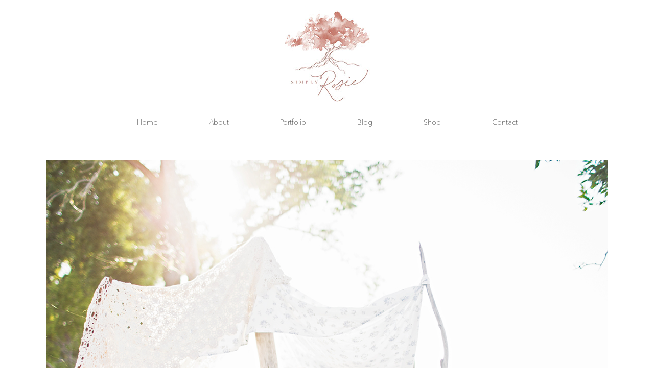

--- FILE ---
content_type: text/html; charset=utf-8
request_url: https://www.google.com/recaptcha/api2/anchor?ar=1&k=6LedLYQeAAAAAB3xS5sKLTswmZPWovf3qMChHZiy&co=aHR0cHM6Ly9zaW1wbHlyb3NpZS5jYTo0NDM.&hl=en&v=PoyoqOPhxBO7pBk68S4YbpHZ&size=invisible&anchor-ms=20000&execute-ms=30000&cb=76o6gpjto5bw
body_size: 48479
content:
<!DOCTYPE HTML><html dir="ltr" lang="en"><head><meta http-equiv="Content-Type" content="text/html; charset=UTF-8">
<meta http-equiv="X-UA-Compatible" content="IE=edge">
<title>reCAPTCHA</title>
<style type="text/css">
/* cyrillic-ext */
@font-face {
  font-family: 'Roboto';
  font-style: normal;
  font-weight: 400;
  font-stretch: 100%;
  src: url(//fonts.gstatic.com/s/roboto/v48/KFO7CnqEu92Fr1ME7kSn66aGLdTylUAMa3GUBHMdazTgWw.woff2) format('woff2');
  unicode-range: U+0460-052F, U+1C80-1C8A, U+20B4, U+2DE0-2DFF, U+A640-A69F, U+FE2E-FE2F;
}
/* cyrillic */
@font-face {
  font-family: 'Roboto';
  font-style: normal;
  font-weight: 400;
  font-stretch: 100%;
  src: url(//fonts.gstatic.com/s/roboto/v48/KFO7CnqEu92Fr1ME7kSn66aGLdTylUAMa3iUBHMdazTgWw.woff2) format('woff2');
  unicode-range: U+0301, U+0400-045F, U+0490-0491, U+04B0-04B1, U+2116;
}
/* greek-ext */
@font-face {
  font-family: 'Roboto';
  font-style: normal;
  font-weight: 400;
  font-stretch: 100%;
  src: url(//fonts.gstatic.com/s/roboto/v48/KFO7CnqEu92Fr1ME7kSn66aGLdTylUAMa3CUBHMdazTgWw.woff2) format('woff2');
  unicode-range: U+1F00-1FFF;
}
/* greek */
@font-face {
  font-family: 'Roboto';
  font-style: normal;
  font-weight: 400;
  font-stretch: 100%;
  src: url(//fonts.gstatic.com/s/roboto/v48/KFO7CnqEu92Fr1ME7kSn66aGLdTylUAMa3-UBHMdazTgWw.woff2) format('woff2');
  unicode-range: U+0370-0377, U+037A-037F, U+0384-038A, U+038C, U+038E-03A1, U+03A3-03FF;
}
/* math */
@font-face {
  font-family: 'Roboto';
  font-style: normal;
  font-weight: 400;
  font-stretch: 100%;
  src: url(//fonts.gstatic.com/s/roboto/v48/KFO7CnqEu92Fr1ME7kSn66aGLdTylUAMawCUBHMdazTgWw.woff2) format('woff2');
  unicode-range: U+0302-0303, U+0305, U+0307-0308, U+0310, U+0312, U+0315, U+031A, U+0326-0327, U+032C, U+032F-0330, U+0332-0333, U+0338, U+033A, U+0346, U+034D, U+0391-03A1, U+03A3-03A9, U+03B1-03C9, U+03D1, U+03D5-03D6, U+03F0-03F1, U+03F4-03F5, U+2016-2017, U+2034-2038, U+203C, U+2040, U+2043, U+2047, U+2050, U+2057, U+205F, U+2070-2071, U+2074-208E, U+2090-209C, U+20D0-20DC, U+20E1, U+20E5-20EF, U+2100-2112, U+2114-2115, U+2117-2121, U+2123-214F, U+2190, U+2192, U+2194-21AE, U+21B0-21E5, U+21F1-21F2, U+21F4-2211, U+2213-2214, U+2216-22FF, U+2308-230B, U+2310, U+2319, U+231C-2321, U+2336-237A, U+237C, U+2395, U+239B-23B7, U+23D0, U+23DC-23E1, U+2474-2475, U+25AF, U+25B3, U+25B7, U+25BD, U+25C1, U+25CA, U+25CC, U+25FB, U+266D-266F, U+27C0-27FF, U+2900-2AFF, U+2B0E-2B11, U+2B30-2B4C, U+2BFE, U+3030, U+FF5B, U+FF5D, U+1D400-1D7FF, U+1EE00-1EEFF;
}
/* symbols */
@font-face {
  font-family: 'Roboto';
  font-style: normal;
  font-weight: 400;
  font-stretch: 100%;
  src: url(//fonts.gstatic.com/s/roboto/v48/KFO7CnqEu92Fr1ME7kSn66aGLdTylUAMaxKUBHMdazTgWw.woff2) format('woff2');
  unicode-range: U+0001-000C, U+000E-001F, U+007F-009F, U+20DD-20E0, U+20E2-20E4, U+2150-218F, U+2190, U+2192, U+2194-2199, U+21AF, U+21E6-21F0, U+21F3, U+2218-2219, U+2299, U+22C4-22C6, U+2300-243F, U+2440-244A, U+2460-24FF, U+25A0-27BF, U+2800-28FF, U+2921-2922, U+2981, U+29BF, U+29EB, U+2B00-2BFF, U+4DC0-4DFF, U+FFF9-FFFB, U+10140-1018E, U+10190-1019C, U+101A0, U+101D0-101FD, U+102E0-102FB, U+10E60-10E7E, U+1D2C0-1D2D3, U+1D2E0-1D37F, U+1F000-1F0FF, U+1F100-1F1AD, U+1F1E6-1F1FF, U+1F30D-1F30F, U+1F315, U+1F31C, U+1F31E, U+1F320-1F32C, U+1F336, U+1F378, U+1F37D, U+1F382, U+1F393-1F39F, U+1F3A7-1F3A8, U+1F3AC-1F3AF, U+1F3C2, U+1F3C4-1F3C6, U+1F3CA-1F3CE, U+1F3D4-1F3E0, U+1F3ED, U+1F3F1-1F3F3, U+1F3F5-1F3F7, U+1F408, U+1F415, U+1F41F, U+1F426, U+1F43F, U+1F441-1F442, U+1F444, U+1F446-1F449, U+1F44C-1F44E, U+1F453, U+1F46A, U+1F47D, U+1F4A3, U+1F4B0, U+1F4B3, U+1F4B9, U+1F4BB, U+1F4BF, U+1F4C8-1F4CB, U+1F4D6, U+1F4DA, U+1F4DF, U+1F4E3-1F4E6, U+1F4EA-1F4ED, U+1F4F7, U+1F4F9-1F4FB, U+1F4FD-1F4FE, U+1F503, U+1F507-1F50B, U+1F50D, U+1F512-1F513, U+1F53E-1F54A, U+1F54F-1F5FA, U+1F610, U+1F650-1F67F, U+1F687, U+1F68D, U+1F691, U+1F694, U+1F698, U+1F6AD, U+1F6B2, U+1F6B9-1F6BA, U+1F6BC, U+1F6C6-1F6CF, U+1F6D3-1F6D7, U+1F6E0-1F6EA, U+1F6F0-1F6F3, U+1F6F7-1F6FC, U+1F700-1F7FF, U+1F800-1F80B, U+1F810-1F847, U+1F850-1F859, U+1F860-1F887, U+1F890-1F8AD, U+1F8B0-1F8BB, U+1F8C0-1F8C1, U+1F900-1F90B, U+1F93B, U+1F946, U+1F984, U+1F996, U+1F9E9, U+1FA00-1FA6F, U+1FA70-1FA7C, U+1FA80-1FA89, U+1FA8F-1FAC6, U+1FACE-1FADC, U+1FADF-1FAE9, U+1FAF0-1FAF8, U+1FB00-1FBFF;
}
/* vietnamese */
@font-face {
  font-family: 'Roboto';
  font-style: normal;
  font-weight: 400;
  font-stretch: 100%;
  src: url(//fonts.gstatic.com/s/roboto/v48/KFO7CnqEu92Fr1ME7kSn66aGLdTylUAMa3OUBHMdazTgWw.woff2) format('woff2');
  unicode-range: U+0102-0103, U+0110-0111, U+0128-0129, U+0168-0169, U+01A0-01A1, U+01AF-01B0, U+0300-0301, U+0303-0304, U+0308-0309, U+0323, U+0329, U+1EA0-1EF9, U+20AB;
}
/* latin-ext */
@font-face {
  font-family: 'Roboto';
  font-style: normal;
  font-weight: 400;
  font-stretch: 100%;
  src: url(//fonts.gstatic.com/s/roboto/v48/KFO7CnqEu92Fr1ME7kSn66aGLdTylUAMa3KUBHMdazTgWw.woff2) format('woff2');
  unicode-range: U+0100-02BA, U+02BD-02C5, U+02C7-02CC, U+02CE-02D7, U+02DD-02FF, U+0304, U+0308, U+0329, U+1D00-1DBF, U+1E00-1E9F, U+1EF2-1EFF, U+2020, U+20A0-20AB, U+20AD-20C0, U+2113, U+2C60-2C7F, U+A720-A7FF;
}
/* latin */
@font-face {
  font-family: 'Roboto';
  font-style: normal;
  font-weight: 400;
  font-stretch: 100%;
  src: url(//fonts.gstatic.com/s/roboto/v48/KFO7CnqEu92Fr1ME7kSn66aGLdTylUAMa3yUBHMdazQ.woff2) format('woff2');
  unicode-range: U+0000-00FF, U+0131, U+0152-0153, U+02BB-02BC, U+02C6, U+02DA, U+02DC, U+0304, U+0308, U+0329, U+2000-206F, U+20AC, U+2122, U+2191, U+2193, U+2212, U+2215, U+FEFF, U+FFFD;
}
/* cyrillic-ext */
@font-face {
  font-family: 'Roboto';
  font-style: normal;
  font-weight: 500;
  font-stretch: 100%;
  src: url(//fonts.gstatic.com/s/roboto/v48/KFO7CnqEu92Fr1ME7kSn66aGLdTylUAMa3GUBHMdazTgWw.woff2) format('woff2');
  unicode-range: U+0460-052F, U+1C80-1C8A, U+20B4, U+2DE0-2DFF, U+A640-A69F, U+FE2E-FE2F;
}
/* cyrillic */
@font-face {
  font-family: 'Roboto';
  font-style: normal;
  font-weight: 500;
  font-stretch: 100%;
  src: url(//fonts.gstatic.com/s/roboto/v48/KFO7CnqEu92Fr1ME7kSn66aGLdTylUAMa3iUBHMdazTgWw.woff2) format('woff2');
  unicode-range: U+0301, U+0400-045F, U+0490-0491, U+04B0-04B1, U+2116;
}
/* greek-ext */
@font-face {
  font-family: 'Roboto';
  font-style: normal;
  font-weight: 500;
  font-stretch: 100%;
  src: url(//fonts.gstatic.com/s/roboto/v48/KFO7CnqEu92Fr1ME7kSn66aGLdTylUAMa3CUBHMdazTgWw.woff2) format('woff2');
  unicode-range: U+1F00-1FFF;
}
/* greek */
@font-face {
  font-family: 'Roboto';
  font-style: normal;
  font-weight: 500;
  font-stretch: 100%;
  src: url(//fonts.gstatic.com/s/roboto/v48/KFO7CnqEu92Fr1ME7kSn66aGLdTylUAMa3-UBHMdazTgWw.woff2) format('woff2');
  unicode-range: U+0370-0377, U+037A-037F, U+0384-038A, U+038C, U+038E-03A1, U+03A3-03FF;
}
/* math */
@font-face {
  font-family: 'Roboto';
  font-style: normal;
  font-weight: 500;
  font-stretch: 100%;
  src: url(//fonts.gstatic.com/s/roboto/v48/KFO7CnqEu92Fr1ME7kSn66aGLdTylUAMawCUBHMdazTgWw.woff2) format('woff2');
  unicode-range: U+0302-0303, U+0305, U+0307-0308, U+0310, U+0312, U+0315, U+031A, U+0326-0327, U+032C, U+032F-0330, U+0332-0333, U+0338, U+033A, U+0346, U+034D, U+0391-03A1, U+03A3-03A9, U+03B1-03C9, U+03D1, U+03D5-03D6, U+03F0-03F1, U+03F4-03F5, U+2016-2017, U+2034-2038, U+203C, U+2040, U+2043, U+2047, U+2050, U+2057, U+205F, U+2070-2071, U+2074-208E, U+2090-209C, U+20D0-20DC, U+20E1, U+20E5-20EF, U+2100-2112, U+2114-2115, U+2117-2121, U+2123-214F, U+2190, U+2192, U+2194-21AE, U+21B0-21E5, U+21F1-21F2, U+21F4-2211, U+2213-2214, U+2216-22FF, U+2308-230B, U+2310, U+2319, U+231C-2321, U+2336-237A, U+237C, U+2395, U+239B-23B7, U+23D0, U+23DC-23E1, U+2474-2475, U+25AF, U+25B3, U+25B7, U+25BD, U+25C1, U+25CA, U+25CC, U+25FB, U+266D-266F, U+27C0-27FF, U+2900-2AFF, U+2B0E-2B11, U+2B30-2B4C, U+2BFE, U+3030, U+FF5B, U+FF5D, U+1D400-1D7FF, U+1EE00-1EEFF;
}
/* symbols */
@font-face {
  font-family: 'Roboto';
  font-style: normal;
  font-weight: 500;
  font-stretch: 100%;
  src: url(//fonts.gstatic.com/s/roboto/v48/KFO7CnqEu92Fr1ME7kSn66aGLdTylUAMaxKUBHMdazTgWw.woff2) format('woff2');
  unicode-range: U+0001-000C, U+000E-001F, U+007F-009F, U+20DD-20E0, U+20E2-20E4, U+2150-218F, U+2190, U+2192, U+2194-2199, U+21AF, U+21E6-21F0, U+21F3, U+2218-2219, U+2299, U+22C4-22C6, U+2300-243F, U+2440-244A, U+2460-24FF, U+25A0-27BF, U+2800-28FF, U+2921-2922, U+2981, U+29BF, U+29EB, U+2B00-2BFF, U+4DC0-4DFF, U+FFF9-FFFB, U+10140-1018E, U+10190-1019C, U+101A0, U+101D0-101FD, U+102E0-102FB, U+10E60-10E7E, U+1D2C0-1D2D3, U+1D2E0-1D37F, U+1F000-1F0FF, U+1F100-1F1AD, U+1F1E6-1F1FF, U+1F30D-1F30F, U+1F315, U+1F31C, U+1F31E, U+1F320-1F32C, U+1F336, U+1F378, U+1F37D, U+1F382, U+1F393-1F39F, U+1F3A7-1F3A8, U+1F3AC-1F3AF, U+1F3C2, U+1F3C4-1F3C6, U+1F3CA-1F3CE, U+1F3D4-1F3E0, U+1F3ED, U+1F3F1-1F3F3, U+1F3F5-1F3F7, U+1F408, U+1F415, U+1F41F, U+1F426, U+1F43F, U+1F441-1F442, U+1F444, U+1F446-1F449, U+1F44C-1F44E, U+1F453, U+1F46A, U+1F47D, U+1F4A3, U+1F4B0, U+1F4B3, U+1F4B9, U+1F4BB, U+1F4BF, U+1F4C8-1F4CB, U+1F4D6, U+1F4DA, U+1F4DF, U+1F4E3-1F4E6, U+1F4EA-1F4ED, U+1F4F7, U+1F4F9-1F4FB, U+1F4FD-1F4FE, U+1F503, U+1F507-1F50B, U+1F50D, U+1F512-1F513, U+1F53E-1F54A, U+1F54F-1F5FA, U+1F610, U+1F650-1F67F, U+1F687, U+1F68D, U+1F691, U+1F694, U+1F698, U+1F6AD, U+1F6B2, U+1F6B9-1F6BA, U+1F6BC, U+1F6C6-1F6CF, U+1F6D3-1F6D7, U+1F6E0-1F6EA, U+1F6F0-1F6F3, U+1F6F7-1F6FC, U+1F700-1F7FF, U+1F800-1F80B, U+1F810-1F847, U+1F850-1F859, U+1F860-1F887, U+1F890-1F8AD, U+1F8B0-1F8BB, U+1F8C0-1F8C1, U+1F900-1F90B, U+1F93B, U+1F946, U+1F984, U+1F996, U+1F9E9, U+1FA00-1FA6F, U+1FA70-1FA7C, U+1FA80-1FA89, U+1FA8F-1FAC6, U+1FACE-1FADC, U+1FADF-1FAE9, U+1FAF0-1FAF8, U+1FB00-1FBFF;
}
/* vietnamese */
@font-face {
  font-family: 'Roboto';
  font-style: normal;
  font-weight: 500;
  font-stretch: 100%;
  src: url(//fonts.gstatic.com/s/roboto/v48/KFO7CnqEu92Fr1ME7kSn66aGLdTylUAMa3OUBHMdazTgWw.woff2) format('woff2');
  unicode-range: U+0102-0103, U+0110-0111, U+0128-0129, U+0168-0169, U+01A0-01A1, U+01AF-01B0, U+0300-0301, U+0303-0304, U+0308-0309, U+0323, U+0329, U+1EA0-1EF9, U+20AB;
}
/* latin-ext */
@font-face {
  font-family: 'Roboto';
  font-style: normal;
  font-weight: 500;
  font-stretch: 100%;
  src: url(//fonts.gstatic.com/s/roboto/v48/KFO7CnqEu92Fr1ME7kSn66aGLdTylUAMa3KUBHMdazTgWw.woff2) format('woff2');
  unicode-range: U+0100-02BA, U+02BD-02C5, U+02C7-02CC, U+02CE-02D7, U+02DD-02FF, U+0304, U+0308, U+0329, U+1D00-1DBF, U+1E00-1E9F, U+1EF2-1EFF, U+2020, U+20A0-20AB, U+20AD-20C0, U+2113, U+2C60-2C7F, U+A720-A7FF;
}
/* latin */
@font-face {
  font-family: 'Roboto';
  font-style: normal;
  font-weight: 500;
  font-stretch: 100%;
  src: url(//fonts.gstatic.com/s/roboto/v48/KFO7CnqEu92Fr1ME7kSn66aGLdTylUAMa3yUBHMdazQ.woff2) format('woff2');
  unicode-range: U+0000-00FF, U+0131, U+0152-0153, U+02BB-02BC, U+02C6, U+02DA, U+02DC, U+0304, U+0308, U+0329, U+2000-206F, U+20AC, U+2122, U+2191, U+2193, U+2212, U+2215, U+FEFF, U+FFFD;
}
/* cyrillic-ext */
@font-face {
  font-family: 'Roboto';
  font-style: normal;
  font-weight: 900;
  font-stretch: 100%;
  src: url(//fonts.gstatic.com/s/roboto/v48/KFO7CnqEu92Fr1ME7kSn66aGLdTylUAMa3GUBHMdazTgWw.woff2) format('woff2');
  unicode-range: U+0460-052F, U+1C80-1C8A, U+20B4, U+2DE0-2DFF, U+A640-A69F, U+FE2E-FE2F;
}
/* cyrillic */
@font-face {
  font-family: 'Roboto';
  font-style: normal;
  font-weight: 900;
  font-stretch: 100%;
  src: url(//fonts.gstatic.com/s/roboto/v48/KFO7CnqEu92Fr1ME7kSn66aGLdTylUAMa3iUBHMdazTgWw.woff2) format('woff2');
  unicode-range: U+0301, U+0400-045F, U+0490-0491, U+04B0-04B1, U+2116;
}
/* greek-ext */
@font-face {
  font-family: 'Roboto';
  font-style: normal;
  font-weight: 900;
  font-stretch: 100%;
  src: url(//fonts.gstatic.com/s/roboto/v48/KFO7CnqEu92Fr1ME7kSn66aGLdTylUAMa3CUBHMdazTgWw.woff2) format('woff2');
  unicode-range: U+1F00-1FFF;
}
/* greek */
@font-face {
  font-family: 'Roboto';
  font-style: normal;
  font-weight: 900;
  font-stretch: 100%;
  src: url(//fonts.gstatic.com/s/roboto/v48/KFO7CnqEu92Fr1ME7kSn66aGLdTylUAMa3-UBHMdazTgWw.woff2) format('woff2');
  unicode-range: U+0370-0377, U+037A-037F, U+0384-038A, U+038C, U+038E-03A1, U+03A3-03FF;
}
/* math */
@font-face {
  font-family: 'Roboto';
  font-style: normal;
  font-weight: 900;
  font-stretch: 100%;
  src: url(//fonts.gstatic.com/s/roboto/v48/KFO7CnqEu92Fr1ME7kSn66aGLdTylUAMawCUBHMdazTgWw.woff2) format('woff2');
  unicode-range: U+0302-0303, U+0305, U+0307-0308, U+0310, U+0312, U+0315, U+031A, U+0326-0327, U+032C, U+032F-0330, U+0332-0333, U+0338, U+033A, U+0346, U+034D, U+0391-03A1, U+03A3-03A9, U+03B1-03C9, U+03D1, U+03D5-03D6, U+03F0-03F1, U+03F4-03F5, U+2016-2017, U+2034-2038, U+203C, U+2040, U+2043, U+2047, U+2050, U+2057, U+205F, U+2070-2071, U+2074-208E, U+2090-209C, U+20D0-20DC, U+20E1, U+20E5-20EF, U+2100-2112, U+2114-2115, U+2117-2121, U+2123-214F, U+2190, U+2192, U+2194-21AE, U+21B0-21E5, U+21F1-21F2, U+21F4-2211, U+2213-2214, U+2216-22FF, U+2308-230B, U+2310, U+2319, U+231C-2321, U+2336-237A, U+237C, U+2395, U+239B-23B7, U+23D0, U+23DC-23E1, U+2474-2475, U+25AF, U+25B3, U+25B7, U+25BD, U+25C1, U+25CA, U+25CC, U+25FB, U+266D-266F, U+27C0-27FF, U+2900-2AFF, U+2B0E-2B11, U+2B30-2B4C, U+2BFE, U+3030, U+FF5B, U+FF5D, U+1D400-1D7FF, U+1EE00-1EEFF;
}
/* symbols */
@font-face {
  font-family: 'Roboto';
  font-style: normal;
  font-weight: 900;
  font-stretch: 100%;
  src: url(//fonts.gstatic.com/s/roboto/v48/KFO7CnqEu92Fr1ME7kSn66aGLdTylUAMaxKUBHMdazTgWw.woff2) format('woff2');
  unicode-range: U+0001-000C, U+000E-001F, U+007F-009F, U+20DD-20E0, U+20E2-20E4, U+2150-218F, U+2190, U+2192, U+2194-2199, U+21AF, U+21E6-21F0, U+21F3, U+2218-2219, U+2299, U+22C4-22C6, U+2300-243F, U+2440-244A, U+2460-24FF, U+25A0-27BF, U+2800-28FF, U+2921-2922, U+2981, U+29BF, U+29EB, U+2B00-2BFF, U+4DC0-4DFF, U+FFF9-FFFB, U+10140-1018E, U+10190-1019C, U+101A0, U+101D0-101FD, U+102E0-102FB, U+10E60-10E7E, U+1D2C0-1D2D3, U+1D2E0-1D37F, U+1F000-1F0FF, U+1F100-1F1AD, U+1F1E6-1F1FF, U+1F30D-1F30F, U+1F315, U+1F31C, U+1F31E, U+1F320-1F32C, U+1F336, U+1F378, U+1F37D, U+1F382, U+1F393-1F39F, U+1F3A7-1F3A8, U+1F3AC-1F3AF, U+1F3C2, U+1F3C4-1F3C6, U+1F3CA-1F3CE, U+1F3D4-1F3E0, U+1F3ED, U+1F3F1-1F3F3, U+1F3F5-1F3F7, U+1F408, U+1F415, U+1F41F, U+1F426, U+1F43F, U+1F441-1F442, U+1F444, U+1F446-1F449, U+1F44C-1F44E, U+1F453, U+1F46A, U+1F47D, U+1F4A3, U+1F4B0, U+1F4B3, U+1F4B9, U+1F4BB, U+1F4BF, U+1F4C8-1F4CB, U+1F4D6, U+1F4DA, U+1F4DF, U+1F4E3-1F4E6, U+1F4EA-1F4ED, U+1F4F7, U+1F4F9-1F4FB, U+1F4FD-1F4FE, U+1F503, U+1F507-1F50B, U+1F50D, U+1F512-1F513, U+1F53E-1F54A, U+1F54F-1F5FA, U+1F610, U+1F650-1F67F, U+1F687, U+1F68D, U+1F691, U+1F694, U+1F698, U+1F6AD, U+1F6B2, U+1F6B9-1F6BA, U+1F6BC, U+1F6C6-1F6CF, U+1F6D3-1F6D7, U+1F6E0-1F6EA, U+1F6F0-1F6F3, U+1F6F7-1F6FC, U+1F700-1F7FF, U+1F800-1F80B, U+1F810-1F847, U+1F850-1F859, U+1F860-1F887, U+1F890-1F8AD, U+1F8B0-1F8BB, U+1F8C0-1F8C1, U+1F900-1F90B, U+1F93B, U+1F946, U+1F984, U+1F996, U+1F9E9, U+1FA00-1FA6F, U+1FA70-1FA7C, U+1FA80-1FA89, U+1FA8F-1FAC6, U+1FACE-1FADC, U+1FADF-1FAE9, U+1FAF0-1FAF8, U+1FB00-1FBFF;
}
/* vietnamese */
@font-face {
  font-family: 'Roboto';
  font-style: normal;
  font-weight: 900;
  font-stretch: 100%;
  src: url(//fonts.gstatic.com/s/roboto/v48/KFO7CnqEu92Fr1ME7kSn66aGLdTylUAMa3OUBHMdazTgWw.woff2) format('woff2');
  unicode-range: U+0102-0103, U+0110-0111, U+0128-0129, U+0168-0169, U+01A0-01A1, U+01AF-01B0, U+0300-0301, U+0303-0304, U+0308-0309, U+0323, U+0329, U+1EA0-1EF9, U+20AB;
}
/* latin-ext */
@font-face {
  font-family: 'Roboto';
  font-style: normal;
  font-weight: 900;
  font-stretch: 100%;
  src: url(//fonts.gstatic.com/s/roboto/v48/KFO7CnqEu92Fr1ME7kSn66aGLdTylUAMa3KUBHMdazTgWw.woff2) format('woff2');
  unicode-range: U+0100-02BA, U+02BD-02C5, U+02C7-02CC, U+02CE-02D7, U+02DD-02FF, U+0304, U+0308, U+0329, U+1D00-1DBF, U+1E00-1E9F, U+1EF2-1EFF, U+2020, U+20A0-20AB, U+20AD-20C0, U+2113, U+2C60-2C7F, U+A720-A7FF;
}
/* latin */
@font-face {
  font-family: 'Roboto';
  font-style: normal;
  font-weight: 900;
  font-stretch: 100%;
  src: url(//fonts.gstatic.com/s/roboto/v48/KFO7CnqEu92Fr1ME7kSn66aGLdTylUAMa3yUBHMdazQ.woff2) format('woff2');
  unicode-range: U+0000-00FF, U+0131, U+0152-0153, U+02BB-02BC, U+02C6, U+02DA, U+02DC, U+0304, U+0308, U+0329, U+2000-206F, U+20AC, U+2122, U+2191, U+2193, U+2212, U+2215, U+FEFF, U+FFFD;
}

</style>
<link rel="stylesheet" type="text/css" href="https://www.gstatic.com/recaptcha/releases/PoyoqOPhxBO7pBk68S4YbpHZ/styles__ltr.css">
<script nonce="_qKjQMXJMJF17mKtXR14qw" type="text/javascript">window['__recaptcha_api'] = 'https://www.google.com/recaptcha/api2/';</script>
<script type="text/javascript" src="https://www.gstatic.com/recaptcha/releases/PoyoqOPhxBO7pBk68S4YbpHZ/recaptcha__en.js" nonce="_qKjQMXJMJF17mKtXR14qw">
      
    </script></head>
<body><div id="rc-anchor-alert" class="rc-anchor-alert"></div>
<input type="hidden" id="recaptcha-token" value="[base64]">
<script type="text/javascript" nonce="_qKjQMXJMJF17mKtXR14qw">
      recaptcha.anchor.Main.init("[\x22ainput\x22,[\x22bgdata\x22,\x22\x22,\[base64]/[base64]/[base64]/[base64]/[base64]/[base64]/[base64]/[base64]/[base64]/[base64]\\u003d\x22,\[base64]\\u003d\x22,\x22Zgliw6ZELmHCm8OwBcOHwqzDusK6w5/Doxw4w5vCs8KrwrgLw6jCmTjCm8OIwrTCkMKDwqcgISXCsFFiasOuYsKgaMKCBsOOXsO7w69QEAXDmsKsbMOWeRF3A8Kzw4wLw63ChcKgwqcww6TDicO7w7/DqU1sQxhwVDx2AS7Dl8Ozw6DCrcO8VzxEABbCpMKGKmBDw75ZYWJYw7QrUy9YF8KHw7/CoisZaMOmZMObY8K2w7VLw7PDrStQw5vDpsO0W8KWFcKZGcO/[base64]/wpARVHDDmcOmw5vCkcOhw6QucxVUwonDi3oqWXDCkz0qwppPwqDDrHx6wrMgFw1Ew7cAwpTDhcKww6XDuTBmwqocCcKAw7EPBsKiwrLCtcKyacKow5QxWGQ+w7DDtsOLTw7Dj8KLw5BIw6nDv3YIwqFvb8K9wqLChsKfOcKWJAvCgQVaQU7CgsKGJXrDiXHDh8K6wq/DmsObw6IfbDjCkWHCtHQHwq9ZdcKZB8KvBV7Dv8KbwqgawqZBdFXCo23CmcK8GxtoAQwdAE3ClMKwwo45w5rCncKTwpwgIDczP2IsY8O1L8OCw515UsKaw7kYwoxhw7nDiQ/[base64]/wpclamRhw6gqwq7CqMOMw5dzB8KKWsODDMKgA1fChW7DuwMtw7HCpsOzbjMuQmrDoxIgL3nCusKYT2LDijnDlXzCkmoNw79gbD/CrsOpWcKNw6fCpMK1w5XCr18/JMKkbSHDocKCw7XCjyHCiyrClsOybcO9VcKNw51bwr/[base64]/CgMOmw7wve0hwcmHCrww5w4DCvsKqdUfCokdsLBLDlXzDpsKcIFxCG3vDvnhew4oewq7CjsOLwr3DqHrDv8OGBsKnw7HDkSwXwofCnkLCtnUQanvDh1VxwrMQNMOmw6A2w5Rkwpdnwp43w4Z+JsKVwrM/w7zDgRcFQDbCn8KQbsO5I8Ogw4ARZMO4STHCjXAawpLClhPDnUh5wpk0w7wmBwQoHjTDtALDssOgNsO4cTLDicK2wpJlKylVwqzCqsKUXz/[base64]/w6FcJxNTBSvDmwbDmMKoKzzDvVhrw67ClTjDjCLDsMK3DVTCuGDCr8KZRkUHwqt9w6cFesOtQl5Iw4vCu3jCuMKuJ1/[base64]/[base64]/CuMOkwpFbwqUaan/DoUkRwpnDjsKdwrbDo8KNwrdFPz3CrMKaFH4QwpjDv8KYBjkvL8Odw4/DnhTDksOcY2sZwpfCpsKME8ORZ2HCqcO2w6fDmsKfw6vDmGFnw4lBXxZww6BLSlE7HGbDkMOgJH/[base64]/CvMKAwq/DhcKgJkXDksObIUc1wo04BXDCn8OEw6TCr8O3Cl1zw4B+w4vCh31qw4M+WG/CpwFfw6HDtFDDtB/DmMK0YhDDssODwojDocKFwr1senMQw40nSsO2ccO9L3jClsKFwqzCgMO6NsOtwrsHWsKZwpjCqcKKwqleD8KEAsKfdUDDuMOBwoFww5R4w57DpATCtMKew4PDvA7CoMKlw5zDisObF8KiV3ZRwqzCmzo2LcKFwqvClMK7wq7CgsKcT8Kjw73CicKlTcOPwq/DtsO9wpPDlG0xJ2Iqw6PCkhbCkFICw4MpHgZRwogFSMOXwqFxwrnDhsKaLcKlGmRNWH3Cp8O1Ag9BccKTwqc3eMOLw43DjSkGc8K7ZMOAw4nDlT7DgMKzw4lJK8Ouw7LDkhJ7wqDCnMOIwp9pBz1mLMKAKQ3CnGcMwrgnw47Dvi/CnBvCs8KNw6M0wpnDtUHCo8KVwoPCuCPDisKUa8Otw6oLQizCnsKqVRsrwrx7w4TCp8Kqw6PDmcOXaMK7wodyYT7DpMOHV8K+Q8OFdsO3wqfCgirCkcOHw6rCok5BaEMZw59/SRHCr8KoDndYNn5Ew4lew4/Cl8OwAjzCn8OoPGDDu8KIw4nCuHPCksKaUsKkS8Kwwqhvwosdw5HDqTzDonXCpcKqw4RlWzJoPcKIwonDhXHDlsKwICrDuF0awoXCvcOdwoQEw6bCoMKSw7rCkAnDvFxnSGXCvzMbI8KxVcOTw7MeacKOa8ONQEsbw6DDs8OnZC/DksKZwpgpDGjDk8ONwp1KwqkGcsOdR8KiTVHCkUM/O8KZw7TClxhwYcK2L8O+w5ZoW8OTwq9VOlIQw6gpGnXDqsOcw5Z/[base64]/DhsOawqnDvmo1Nl3CqMKlJMKNw6Nzw5nDvcKLewjCjz/DtkDCrsKcw6fCpldHAMOiCsOCOcKdwoBswpTCpDrDg8Otwog8GcO+PsKbT8KVAcK6w7h7wrxtwrtLDMO5wq/Dj8Ofw7R1wqvDusOIw7hQwpJCw6cpw5PDnFdjw6gnw47DrMK6wrDCvDPCi0XCgA7DmgfDj8OKwoTDkMKUwppaAS06GVcwTXfCtiPDo8OzwrDDssKFR8Klw4JtNgvCrUoxQhzDhFN7bcO4PcOxERnCukHDnQ/Ct3fDrRnChcONK2Fsw5XDhMOsIn3CicOSdMO3wrVBw6fDpcOAw4PDtsOgw4XDhcKlDcKEUSbCrcK3SCsbw4nDuXvCqsKNUMOlwrJ5wrjDtsOtw556w7LCrWISYcOBw4wRUG9kT3UxblsaYcO6w4d1dC/Do2zCrk9nRFbCmsOZwppQUmwxw5AhFR5wJ09Vw5pUw64QwoYawrPCly/DqmnDqAjCvR7Cr0dqNW4oWyLCqAxnEsOvwrTDj0nCrcKeWsOuEsO0w5/DrcKiMsKZw6FgwpTDhgrCvsKUX2YVBxVlwro4IgMNw5YkwqJ6JMKrT8Oaw6sYO1TCrE/DlwLCiMOFwpkJWBlOw5HDm8KXZMKlPMK1w4nDgcOGaEQLMQrCkyfCrcKdHcKdWMKNOhfCtcKLQsKoT8KpIsK8w6vDsCTDu3w7ZsOZwrDCoT/Dsi0ywrjDpsOBw47ChcK5NHTCl8KVwoYKw57CqsOdw7jDhV3DjcKJw7bCuznDsMK/wqTDmFTDmsOqdz3CocOJwqrDpj/ChA3DqgY3wrYlEcOVLsOzwoLCriLCp8O0w5x9RcKcwpzCucKBQ3sswofDlHPChsKFwqhuwqgePsKdH8KKK8O5Wg8KwqdQDMK+wo/CgX3CkgB1wobCrsKga8Ohw6IkG8KIdjoAwpVYwrYDSsKSMcKyQsOGeSpWwpDCvMOhHkQKRH1OA2xyU23Cjl9dEcORfMONwqLCt8K4Sh9nZsO8RAd7UsOIw5XCsx0Xw5JpWEnCjxZ+XkfDqcOsw6DDs8KjCSrCg29SJSjCl3bDncObBVDCgVJlwq3Cn8Khw4PDnT/[base64]/DisK8wqDDk8OpMsOFw5bCvEHDhDzDlyAlwopLwpDCgVAcw4PDiMKVw6bDlBVRLjJ7B8KoUMK7S8OuSsKeTBNCwrtvw5wTwpBlIX/[base64]/[base64]/[base64]/DpsOfw6ZiGh/Ci8OhAAlXE0QbAcORwrRwwoZRKTpCw60BwpjCgMOlwobDu8OUw6E7YMK/w40Cw6nDmMOBwr1IacOOGw7DsMOSw5RlbsKwwrfCj8OgQMOEw5NQw5sOw700wqPCnMKZw7ggwpfCr0HDmBs8w5DCtB7ClRpCC2DCoELClsONw47DrSjDn8Ktwp/DuEbDmsONJsOEw7vCjsK2fzJhwpfDmMOUXUbDslh1w7fDsSkGwqlRNHfDsjpVw7cXHQDDuhPDv3bCrVsxBV8VKMOkw5NGG8KYEzbDocKRwpPDrsOFS8OzZMKiwpnDqAzDuMOpU0QCw6/[base64]/GzXDj8OAw58gHBfDgVHCthTCq8K6w7LDpAfCuifCjMOIwqABw4tRwqMawpfCtMK5wqLDpT1Awq1abmrCmMKowo53e20HZUY5SmPDicK7Ui47FgVAPcOuMcOWBcKIdB/CqsOwNQ7ClsKqJcKTw6DDlxlxFjIcwrsCdsO6wrzCgzRlEMO6QATDncOGwo1gw6g3AMOGClbDlwvCj2QKw4Ekw4jDj8KTw5bCl1ZFP0ZaR8OCXsOLdcOsw4LDsT9KwofCoMOTdikTc8OmEMOkwovCosOdGDrCtsK9woVgw6JqZzfDrsKoQSHCuWBswp/Cm8KIUcO7wpTCkEEYwoHDicKECsKaN8O8wr90MX/[base64]/[base64]/CrxQXD8KwNTbCtBDDim8GwoR/JFjDsyZXw7guGSDDtmrDiMKmTRbDnV3DvHLDgcOmClA2PEEXwoxywqobwrB7ayN7w4XCk8Kxw7/Dkz8Jw6QIwp3DhMOpwrApw5zCi8O0XXwnwrpPcxB+wo/ChHhGQsOgwrTCjHljSHPCg2Buw7PCiG8hw5bCisOvZwJvXTbDrhjClw45ZjFEw7xBwpk6PMOuw6LCocKnTn46wqV7AUnCscO0wpkKwo1Aw5jCmW7CpMKZDz7Cjih0aMOcYUTDq3gfIMKRwqZ3PFxVXMOZw4xnDMKsOcOrNGp8Lw3CucO/OsKed1/[base64]/Cv8Khwp06NMOZw4LDkMKzVXXCigbDicObD8K8woUywp/CqMKAwqzDnsKRS8OEw4jCvGM7DMOLwrvCjsOsKADDkhJ6LcOYdjFyw6jDicKXf33DpW0hVsOVwq1NQ390cQXDqMKmwr4AT8K+H3HCmwjDg8K/[base64]/CiGLDrsKSwpPCukTDnMKlwqXDomDDhMOYw6XCrw0Sw7Qtw69Zw4gHS2kXNMKnw6lpwpjClsO/[base64]/DrzDDm2EiKVoiwqh9MMOswpQ0w68nYA5LH8KIJnrCpcO/AFsowqrCg0DCkG3CminCtEp/[base64]/DokXDsMKlXsKVw6rDnsKKw5XClyBjaGBtw5AFfsK1wrQHHgvDgxzCl8OHw5HDlcKTw7nCscOkFWvDqMOhwqXCggDCl8O6Kk7Cu8OewofDhnzCvzAxw4oFw4jCsMKVWXJ4dn/Ck8OfwrvCksKhbsOhccOXccK1d8KrKsOcWyjCnA9wE8KAwqrDoMK2wofCtWMVM8K8wpbDs8O4Xl0KwofDgcO7FF7CpWopcSzDhAYEcsKAUyzDsCoKf3jCjcK3cR/ClEs0wp9oPsOJXcKCw7vDlcKLwplxw6zDiGPCgcKfw4/[base64]/[base64]/[base64]/DucOGQcORO1bCqcK3w5NVLRsgNcOzwpMFCVEZwoYEY8KBwrgfIy3CtnbCvcKZw6FTSsKfOcOQwp/Cq8KEwqQDF8K5ecOETcK9w7M9csOVKwcPMsK+Nk/DkcOiw44ACMODYnvDv8KpworCsMKGwpFbIWt4DksPwqfCnFUBw5gneFfDgC3DpMKLEsOQwonDripNP1/ChHfCl3bCsMOHTcKRwqTDqCbCrw7DvsOLT28bd8KfBMOld2cfJgF3woLCoHIfw4zCoMOIwpEYw5PCjcKww55LPG4aFMOrw7LDjhNlE8OCRDURAwgew7IDIsKPwp/[base64]/DusKbQVvDmTN5wrdEw6JPcsKKSm/[base64]/[base64]/Cn3zChGjDtwHDpEfCmDTCv8KOwoXDk2zCt0tNUcOIwpjClTjDsEHDnR0Ew7I3w6bDvcKYw63DoT1oecOLw6jDlcK7aMO9wr/DjMKywpXCsQ5bw6lbwoo1wqRXwo/Cmm5mw4pqWG3DoMOCSgDCmFvCoMOMOsOvwpZtw7Y+ZMOawoXDhcKWOkjCkmQWFhbCkRAHwoFhw6XDhDF8GVjCrxscRMKuXUdsw5dLNQF+wqLCksOyBE16w7lUwptvwrUDEcOSeMOGw7LCucKBwo3Cj8OzwqVJwpvCqzVPwr/[base64]/DusONwr8hw6Z5Ow3Dj8KCTELDhsO4w53CvMKuPitJScKgwrHDjEYsZVMlwpMWXE/[base64]/[base64]/Dqi8Se8K8BsOZZgDDnsKHP10Lw4TDpQ7CiEEmwqrDpsOWw6YBwqjCqsOSTsKJJsK2dsOfwqEJGCDCu1MZZQ3CtsOZKRQAJ8OAwo4Rwo1ifMO7w5pRw5NVwrhPQsO2EMKKw4ZNeQJhw5ZLwr/CucOiYMO+YDzCtcOMw7lAw7zDncKxWsOZw5XDh8OwwrUIw4vCgcORMUrDrF0NwqzDuMOGeU98csOAJhfDscKawr5Fw6vDisKDwoMWwrvDvEhcw7Newp8/wrIcPRXCv1zCm07CoFPCn8OUSk3CpU9PeMKlUiDCosOZw6kQDjFBe1F7MMOPwq/[base64]/CjmFFw47CgikrwrYUw5UuwqcTw7VVwrw4I8KQw63DvBvCu8OHYMKTe8Ocw7/CrQ9FfxcBYcKew5TCoMOeLcKywplfw4dAMANewpzClnIEw6XCtSREw5PCsR1Iw5MWwqzDji0Bw48aw4LCkcKsXFHDnCB/[base64]/DkMOGw5IIN8ObAMKCT8Kdw5RgA8KUw4PCuMOme8KrwrDChcOxPgvDssKaw7UFXUDCvSrDmDgNC8OZZVUjw7jCjmzCicO1GmrCiFNIw49UwpjCu8KPwp/Cp8K6dD7CqkrCq8KXw7/DgsOzfMOGw70XwrPDvcKmLVEudD0RVsKGwqrChGDDoVvCrmYhwoM+wqPCqcOnC8KwKw7Dqk0jXcO+w5vClR8rGV0Pw5HDiQV4w54TVE/DpVjCoSYYKcKYw5bCnMKEw7hrX3/[base64]/DlXnDiQLCtmvCpi5lG8K1YsO2w7Bxw5cpwp9AEgTCm8KOWQjDv8KqWMKww4BPw7k+FMKPw53DrsOxwoLDjwnDrsKCw5TCp8K9cmbCr3k3bMOtwpXDocKZwqVfAyw4JzvClyl/wozClHF/w5LCsMO2w6PChMOdw6nDtXnDqMO2w5LDj0PClkDCpMKjDwZXwo5vbVLCoMOsw6bCgVfDmHnDmMOnGCBjwrxSw7IqXjwjf2sCUQVdBcKDMsORKcO4wqDCly3ChcOWw4VSTgVwYX/CpH0+w4HCpcOsw5zCll1hwpbDlDN/[base64]/w5s7AsOKwqPCnMOYw7Zqwr/DnsOyA8KRw78Lw77CvSkhfsOrwooTwr7CmGPCrz3DrRITwrsMZHXClUfCtQYMwo/Dj8OMaAwmw7FCDXbCmcOtw4LCnzTDjgLDiDXCmMOqwqdCw54Tw6LCjXHCq8KifMKCwps+e2lSw48qwrpKUQkIZcKGw6lNwoHDnS89wq3Dv2PCm2LCrW5iwrjCiMKRw5/[base64]/CksOKwoNQw6sBwqVHw6TDllDCiCrDgl/[base64]/EWQgfVUpKMKMw73DhSHCvcO0w7HDj2DDoMK3ZQXDoSJ0wr5/w7Zjwq/CkMKywqJXAcKpQkrChSHCukvCkw7DugAXw6/DkcKgAgAow7EvZMO7wqsAXcOvGH9XUcKtHcOlTcKtwrvCnk/Dt08aL8KpMDDCqsOdwoDDuWk7woRFGMKlNsOdwq7CnENqw5/Cv2lIw57DtcK3w7XDusKjwoPCh3fClxtBw5fDjgfDpsKxEH4zw6/[base64]/CtV45SsOFb8Owwr/CoSPCp8Kwe8OGwrHDmlR/ORnDhAPDvsKWw6p5wq7CusK3wrfDmzLChcKaw7jDr0kMwqvCjFbDi8KrWlQgByDCjMOKYAPCqsKow6cvw4/CsGEEw5Isw6vCnBPCn8OYw4nChMOwM8OnLsOsLMOXL8Kaw4JWT8OTw4vDm3dVTsOnKsKkTMOFasOGLTbDucKgwoEgA0XCrTzCiMOtw4HCi2QUw7h2wq/DvDTCuWlgw6fDqcK/w57Dvnklw61vJcOnbMOvwqsGD8Kodhgxw5XCh1/[base64]/[base64]/CtMK7wrQ7Wl5mw6DDncO4wqsdw5jDsXnDnSbDmVlowrbDicKDw7nDpsK3w4LCgzAmw4EtTsKzCnfDphPCvxQ8wo42e0IdDcKQwphJBV4VYGbCtT7CgsK8McKDb2DCjA8yw40Yw6HCnU5WwoYTZjrCtMKYwrZvw5rCocO/PGscwo/DtMKyw75BGMOnw7RHw7vDh8OSwqt4w6NUw5rCgsO0ch3DrDvCtsOgQkRQwoNSM2rDsMK8G8Knw4p9w4pNw6fDmcKew5VNwozCvsOCw7TDkXR5VwDCiMKVwrvDimthw4AqwoDCtEJ2wp/[base64]/Ct8Kkwr7Cn31ww4jCoMKlFzLDnsO0w5l6MMKeMDY4DMK6XsKzw6zDsXVrGsKRdsOQw63Cth7DhMOwJcOVBlzCuMO5AsKfw6hCAQBJNsK4KcOvwqXCv8KXwq42fcKsecOYwrp2w67Dn8KsAGfDpygVwrJHCHRWw4DDmD/CisOXbX42wpIMOnXDh8OWwozChMOuwrTCtcKIwoLDlAwwwpLCjVPCvMKIwq82EA3CmsOmwrDCucOhwpIYwovDoRpwDTvDuDfDuVYoQSPDuzgsw5DCrgwXQMOAGWQWYMK/wqvClcOzw6TDm2kJbcKEU8KeYMOSw7A/[base64]/[base64]/[base64]/wrPDmntQwqscPj4uFWQxw5HCh8OpwrnDvMKTwo5aw4gbeycQwoZkKBTClcOGw5rDvsKew7/DugnDm2kTw7LCv8O4BsOOWS7DvmnDh0HClcKEYBgDZDXCnx/DjMKVwpR3Zntrw7TDoSkBcnvCgmfDoyIiex7CjsKKf8OoeBBmwq5JNcKsw50acWM8ZcORw4/CqcK5GhZ2w4bDn8KzJRQtCsO9V8KaWR3CvVFzwrfDp8KNwroHATTCkcKPGMOKR3HCkiHDksKEaRF/[base64]/DthxLwodrIBhJwpPDrsKZD8OcwpIAw7rDmMOywofCpn1cLsKOUcO+Li/DvnDCmMO1wo3Du8KQwrHDkMOiJnB/[base64]/w7cNG8KQBlNdb8Kad8OoQF3Cj0rDqsOjwpfCnsO1W8OYw53DgsK4wq7ChHwnw5dew4gALStqfwVJwrPDjE7CgVrCqi/[base64]/wr3DssKzwqDDmMKqw6TDocOCTmlUXRV4wrjCsklAUMKvY8OTKMK1w4IXwqLDjn92wqscw55xw49FPWMow5cWSlswBcKrCMO0IEs2w6DDrMOtwqrDqRAxV8OORDzCg8OwFMKFcHnCusKcwqYOJcOlY8K2w6dsT8OydsK/w40jw5FZwpLDisOmw5rCtwjDq8KBw79ZCMKOBsKtScKST2fDtMKebFtUNicnw4tAwr/DgcKhwo8YwpnDjB4Mwq/DosOVwojDjcKBwqfCs8O/YsKZEMKUYVkSasKPO8KcBsKCw6sPwq8lVBgrdsKcw6A9b8OIw7vDgsOJw50hbTbCn8OpNMOow6bDnlHDlClMwq5nwp9EwrJiIsOYY8Ohw7xlGzzCtFnChVzCo8OIbX1ITzk/w4/Dj0Q5DcKbwp8HwqABwqDCjWTDrcOycMKhbcKNeMOuwpcYw5siL29FKhsqw4IPw5RAwqAcahjCksKYacOIwotXwqHCssOmw6vCvE8XwqnCrcOtDsKSwqPCm8O1M0XCnX/[base64]/[base64]/CjcKQw7zDkxfCj8K5wolPd8OoFsK0VsKfwqVow5nDkGDDt13CtnjDgwTDtR7DucOkw7BOw7TCjMOxwqlJwrZswrYxwocAw4DDgMKTQg7DixjCpgrCvcOna8OnYcK7BMOFUMOaDMKqNAM5YAvCnMK9PcO1woEsPjEAAsOTwqZuZ8ONEMOYN8Okwr/Cl8OtwrszOMOTCQ/DsA/DglTDsVPCjHIbwq8kbF47eMKqwozDuH/DoAwHwpfCkV7CvMOCJcKBwqFZwrnDvMKDwpYgwrnCmMKSw7JQw5hEwqPDusO8w6HCpBLDmSzChcOYbxzCusKDBsOEwqHCo1rDocKYw5cXU8K8w6ExK8OodcK5wqoWKcKow4/DuMOtRhTDsmzCu3pvwqwoe3pkekXDkybDo8KnLgl0w6URwrhkw7PDisKaw5k9B8KGwqlXwpExwozClRTDjmLCtMK3w5vDsGfCuMOdwpzChz3CnsKpY8K4KRzCuQTCln/DhMOINR5vw4rDqsKww4ZzV0lqwoPDqnTCmsK4JjHCvsOIwrPCiMK4wpPCqMKdwpkuwrzCrGHCkD/Cm3LDs8K9ODXDgsK7DMO3T8OkN25qw4HDjnXDnwMEw4nCj8O4wpB8MsKlfgtwAMKCw6Y/wqDClMO9GMKTczojwqDDk03Dt0wqCDPDnMOawr5nw5B0wp/[base64]/DicOew6vCuHXDgVpSwo9ROzt+LgFIKsK+wqfDlEzCh3/CrsKFw7JtwoRewowubsK/c8OGwrViJR0yehTDlHEER8O6wosAwoLCqcOICcKgwoHCmMKSwqjCsMOEfcKPw65zTMOcw5nCpMOtwqfDmcOnw7YgAsKnbcKOw6jDt8KMw7FvwrjDgcOdaD8OPxZhw4ZxQ3www6o3w5QMY1vCscKsw6BGw5JcYhDCksOfayTCnxkIwpDCpsK/[base64]/Cv8OrGDQ2Gw/[base64]/[base64]/DvcOvHWtlFcKdWFrCqMKPw57DuzcLw4PCjMKvTXEAwqk7bcKcfcK+XzLCmsOGwpkzFE/DiMOHL8Ojw6ozwo3ChUnCgwTDmi1Rw7kBwoDDlsOowp4+IGvCksOowo/DpTRXw6fDocKLJcK9w4vDrAnDjcOgwonCiMK6wr7CkcOVwpXDklnDvsOaw41LQh1hwrnDqMOKw43DmylkPmLCoXUfSMKVJsK5w4/DksK+w7BewodRUMOqeRzDiS3DhHnDmMKoOsOAwqJ5KMOWH8OFwr7CscOMIMOgfcK1w57ChUxpAMKYbW7CqGXDsGbDuGMqw5MtMnjDpMOGwqzDucKsPsKiF8Kha8KlUcKjXll6w5M/[base64]/cG3CpnfDjhjDisKFwrjChcKlwpbCly9CNcOVaQXDqcKOwp9LPizDrUDDoVHDnsK8wpLDjMORw6N4KGvCrynCqWBnE8KBwoPCtzHCgEjCkWdNMsOgwq5qBz8VPcKUwpIIw6vDscKRwoYtwpLDsnplwrjCgk/CpsK3w6cLaFnCpDPDh0XCvxPDrcOOwpBJw6bDkHxkCMK5Yx/DhUtzGCfChS3DosK3w4rCuMONwpXCvAjChQAVX8Olwr/Ch8OaccKcw65iwpHDlsK+wqlWw4gOw4F6EcOVw6lmZcOfwqAyw5oyWMKvw5xHwpzDiXJDwrPCpMKhb2nDqmdsJUHCu8OQTMKOw4/Cr8Ofwp4XJHHDoMOQw5rCmcK+S8KfA1jCq19gw41Jw5DCpMK/[base64]/[base64]/[base64]/V8KHw4ZNeR3CuE1gPE/DusKEwr3CvQnCllrDtmPCpMOIGz9dfMKrcxhBwpIhwr3Ck8O9LcKSJcO5CS9Mw7XClXcPH8KXw5vCgMKBM8K5w5HDr8O1b2gOCsOzMMO7wpnChFrDjsKlcUDCvsOGazrDoMOvECt3wrh5wqcHw4PDj27Dq8OUw6cqPMOnNMOVFsK/RMO2asO2TcKXLsK8woYwwpUcwrE+wplyc8OId1/[base64]/CvQzDlcKow41eLMKLwpRmw4Uiw7p7w5Fcw6I9w4HCqMOKElHCiyFKw5xtw6LDqk/CiQ93w5d8w71zw6F2wpHDpxoibcKvVMOxw6XCgsOPw6ttwq/CocOrwo/DnFgnwqAcwr/DniLDvlvCkUDCpFTCj8Opw63Dh8ObbURrwol+wr/DiUTCosKMwp7DrEZBBQHCucK4f1UNQMKgQxgcwqTDpDrDlcKpSWjCrcOMcMOUw57CtsK/w43DncKSwp7Cpm0bwoAPIMK2w4w1wqtdwq/[base64]/CnSvDlsOHHsO2Jj9mZcOYc8O+TiMQb8KPN8K2woPDm8KJwoPCp1dAw6x0wrzDl8KINcOMTMKcOMOoIcOIQcOvw73Dp2vCoVfDilU9IcKMw4fCjMKkwonDpcKmXMOEwpzDpVZiAxzCowrDijBYBcK/w7jDtiXDqXhvTMOlwrhRwoxbQzvCgEwoa8KwwpDChsOsw69+csK5LcKow65cwqUmwrbDksKswrgvZGTCksKIwpUuwp08EcKlTMOiw5nDqjl4dcO+A8Oxw7rDqMO6FzlMw73CnjHDpxPDjihkPhA6PjzCnMO/FTtQwpPCgBPDmH3CkMOmwqzDr8KGS2zCqlrCkhFFbFPDum/[base64]/CoMO5wpI9w6DCjzTDncKwDn/[base64]/DgsKPw5zCoi4JwromciMlw7I3w61PwrzClDrCjFhGw51eUG7CmsKPw7bCnsO4aHFaecKOJXggwqJvacKOesKtfsKgwoJCw4XDn8Kgw55cw719csKIw5PCsSHDoAk4w4rChMOhZsKBwqd3UFzCjxjCqMKOHcOtA8K6MA/CpnMXCMK/w43CqsOzwo1Xw5DDpcKzLMOeYUB/FMO9Dgw1GWfCn8KYwocZwpzCqF/[base64]/[base64]/CrTBEwpopwq7CsinDmsOkw5pnw7UzwoM+dyvCrsODwo1ae1lzwp7CoxzDusO8CMOJTMOkwpDCoAllPglaXA/CpGDCgijDskHDnXgTaVEkMcK8WCXComvDlF7DusKJw4nCtcO4KcKkwpwvPcOaPcOmwp3CglXDkxJANMKrwroBGUtkalshIsOuUWzDqMOvw5gPw5tKwopGFi3DiQfChMOpwpbCmWcQw6nCtmd8wofDsz/DigQsK2TDoMKkwqjDrsKYw79GwqzDpBfCkMK5w4DCiWrCqiPChMOTATtJEMOvwrB/[base64]/[base64]/CvcKBwoDDjsK8w4TCg3sdwrPCvMK0wpZtBcOoCMObw4Ihwo4nw6nDgsOkw7t6WmsxSsKVf30Lw45/w4FxeCUPSRjCli/DuMKFwpk7GiowwpjCp8KZw5d1w7HDgsOgw5ACYsOAbFzDphobFE7DlWzCrcOpwpVSwotsL3RjwrfCqEJjWllBacKRw4jDkk3Dr8OPBMKeNhlqf2XChUjCt8Orw77CnCjCmMKxE8K2wqcow6fCqcOrw7NdJsOcFcO4w5rCrSt2UwbDjiHChl/[base64]/DmMOLwqzCp1HDpMOfB19ncwVuw6jCvR3Dk8KtNsOaOsOmw4DCssOnDsK+w4fDhgvDn8OkRcK3GCvDkQ5Dwptaw4ZMa8O1w7vCmxElwo8MLjBiwoDCqW3DkcKkXcOsw6zDkzsMTT/DpTBUcGbDv0haw54DaMOdwoNLbcKSwrYjwrIYOcKhHsKAw5rDuMKJw4pTIXvDqwHCs3QveXs/w6YywqfCsMKHw5gzb8O0w6PCiBjDhR3ClFXCgcKZw4Vmw5rDqsOPaMONR8KuwrBhwoohNDPDiMOUwqDCrsKpF2LDu8KIworDsXM7w5cYw5EEw6QMLSliwpjDnMKTeH9Qw79eKAdGIMOQYMOXw7lLRmnDi8K/SVDCoDsgA8OZf2zCvcO/XcKCeBQ5ZXbCrsKoSiRBw67CtwHCmsO/Ow7DrcKZF2Nrw4oAwooYw6kvwoNpRsKwNEHDisK6YMOCKUtowpHDiAHCv8OJw5ZFw7QoZMKhw6JLwqNIworDmcK1wo04DiBWw4nDosKAYsKzVg/CuhNmwr/[base64]/Dq8OXwrNmw487cMKVX8K6wrDCrADCugHDnE/DuMOrVsOPNcOeG8KWKsKfw6NJw73DusKhw7DDs8KHw4TDksO2FxcSw6ZmLMORASjDvcK9Y07DmEc9VsKbI8KSbsKHwp11w5o7w5dQw6Y2S3YoSBjDrFYBwpvDuMKEfDHDnx3DkMOwwo1mwofDukTDrcKMMcKUYRtSHcKSFsKJAGLCql7CrAtCT8OYwqHDjsKOwqTClD/DusKrwo3Dl2zCsF9Ww5QlwqERwok6wq3Dk8K6w77CiMO5wq0paAUCE0jCosOmwqIhVMKrbjgsw7Y+wqTCocKPwr1Hw7BEw6M\\u003d\x22],null,[\x22conf\x22,null,\x226LedLYQeAAAAAB3xS5sKLTswmZPWovf3qMChHZiy\x22,0,null,null,null,1,[21,125,63,73,95,87,41,43,42,83,102,105,109,121],[1017145,594],0,null,null,null,null,0,null,0,null,700,1,null,0,\[base64]/76lBhnEnQkZnOKMAhk\\u003d\x22,0,0,null,null,1,null,0,0,null,null,null,0],\x22https://simplyrosie.ca:443\x22,null,[3,1,1],null,null,null,1,3600,[\x22https://www.google.com/intl/en/policies/privacy/\x22,\x22https://www.google.com/intl/en/policies/terms/\x22],\x22Jv+ZpIR8gqDj0hY4/4gCQ/zlot/G74BmTtlR+KUDitk\\u003d\x22,1,0,null,1,1768707155185,0,0,[107],null,[14,34,25,240,116],\x22RC-g0o4IW_P05Sx9A\x22,null,null,null,null,null,\x220dAFcWeA5CEB5rgd2XBT4MsHEvtUAuRLKgbFCTLTL24bntYEBZ8mio3VuqatbbAeIgfKTs65k_EGHermyHyAZVWEjBt_oggnMn-Q\x22,1768789955189]");
    </script></body></html>

--- FILE ---
content_type: text/css
request_url: https://simplyrosie.ca/wp-content/themes/Avada-Child-Theme/style.css?ver=6.7.4
body_size: 311
content:
/*
Theme Name: Avada Child
Description: Child theme for Avada theme
Author: ThemeFusion
Author URI: https://theme-fusion.com
Template: Avada
Version: 1.0.0
Text Domain:  Avada
*/
.fusion-header-v5 .fusion-logo {
	float: none;
	text-align: center;
}
#wrapper #main .fusion-post-content > h2.fusion-post-title,
#wrapper #main .post > h2.fusion-post-title {
	text-align: center;
}body.fusion-woo-product-design-clean .products .fusion-price-rating {	display: none;}

.blog #main .fusion-row {
	max-width: 600px;
}

.blog .post .fusion-meta-info {
	border: none;
}

.blog .fusion-alignright {
	float: none;
    margin-left: 0;
    display: block;
    text-align: center;
}

.blog .fusion-alignright .fusion-read-more {
	padding: 13px 29px;
    color: #e0b8b0;
    border: 1px solid #e0b8b0;
    text-transform: uppercase;
    letter-spacing: 1px;
}

.blog .fusion-alignright .fusion-read-more:hover {
	background: #e0b8b0;
	color: #fff;
}

.blog .fusion-alignright .fusion-read-more:after {
	display: none;
}

@media screen and (min-width: 801px) {
.fusion-woo-product-design-clean .products-3>li {
	width: 31.2666666666%;
	margin-right: 3%;
	margin-bottom: 3%;
}

.fusion-woo-product-design-clean .products-3>li:nth-child(3n) {
    margin-right: 0;
}
}